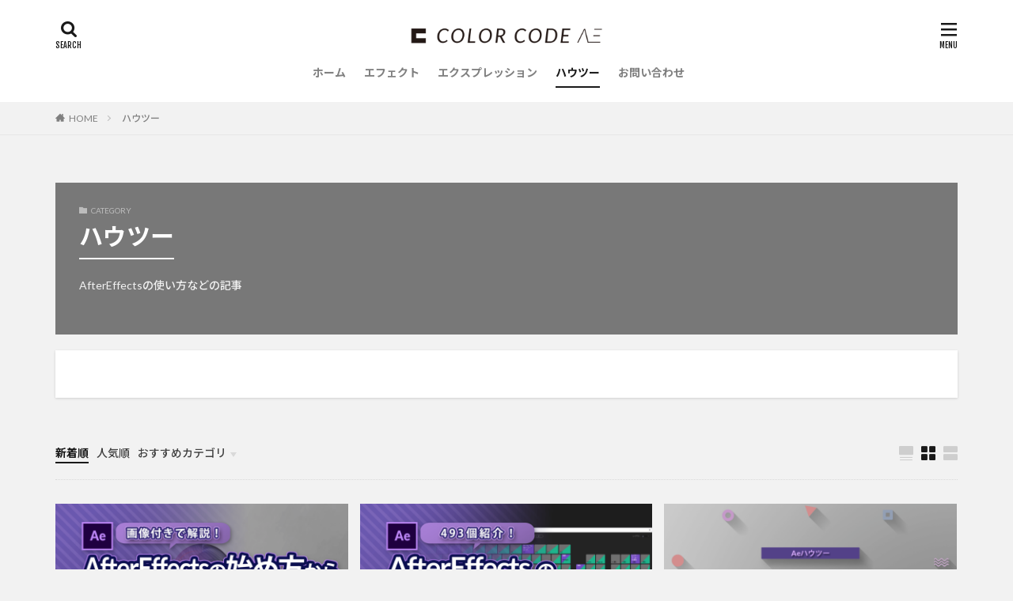

--- FILE ---
content_type: text/html; charset=UTF-8
request_url: https://ae.color-code.net/category/howto/
body_size: 13882
content:

<!DOCTYPE html>

<html lang="ja" prefix="og: http://ogp.me/ns#" class="t-html 
">

<head prefix="og: http://ogp.me/ns# fb: http://ogp.me/ns/fb# article: http://ogp.me/ns/article#">
<meta charset="UTF-8">
<title>ハウツー│COLOR CODE - AE</title>
<meta name='robots' content='max-image-preview:large' />
<meta name="dlm-version" content="4.7.3"><link rel='stylesheet' id='dashicons-css' href='https://ae.color-code.net/wp-includes/css/dashicons.min.css?ver=6.4.7' type='text/css' media='all' />
<link rel='stylesheet' id='thickbox-css' href='https://ae.color-code.net/wp-includes/js/thickbox/thickbox.css?ver=6.4.7' type='text/css' media='all' />
<link rel='stylesheet' id='wp-block-library-css' href='https://ae.color-code.net/wp-includes/css/dist/block-library/style.min.css?ver=6.4.7' type='text/css' media='all' />
<style id='classic-theme-styles-inline-css' type='text/css'>
/*! This file is auto-generated */
.wp-block-button__link{color:#fff;background-color:#32373c;border-radius:9999px;box-shadow:none;text-decoration:none;padding:calc(.667em + 2px) calc(1.333em + 2px);font-size:1.125em}.wp-block-file__button{background:#32373c;color:#fff;text-decoration:none}
</style>
<style id='global-styles-inline-css' type='text/css'>
body{--wp--preset--color--black: #000000;--wp--preset--color--cyan-bluish-gray: #abb8c3;--wp--preset--color--white: #ffffff;--wp--preset--color--pale-pink: #f78da7;--wp--preset--color--vivid-red: #cf2e2e;--wp--preset--color--luminous-vivid-orange: #ff6900;--wp--preset--color--luminous-vivid-amber: #fcb900;--wp--preset--color--light-green-cyan: #7bdcb5;--wp--preset--color--vivid-green-cyan: #00d084;--wp--preset--color--pale-cyan-blue: #8ed1fc;--wp--preset--color--vivid-cyan-blue: #0693e3;--wp--preset--color--vivid-purple: #9b51e0;--wp--preset--gradient--vivid-cyan-blue-to-vivid-purple: linear-gradient(135deg,rgba(6,147,227,1) 0%,rgb(155,81,224) 100%);--wp--preset--gradient--light-green-cyan-to-vivid-green-cyan: linear-gradient(135deg,rgb(122,220,180) 0%,rgb(0,208,130) 100%);--wp--preset--gradient--luminous-vivid-amber-to-luminous-vivid-orange: linear-gradient(135deg,rgba(252,185,0,1) 0%,rgba(255,105,0,1) 100%);--wp--preset--gradient--luminous-vivid-orange-to-vivid-red: linear-gradient(135deg,rgba(255,105,0,1) 0%,rgb(207,46,46) 100%);--wp--preset--gradient--very-light-gray-to-cyan-bluish-gray: linear-gradient(135deg,rgb(238,238,238) 0%,rgb(169,184,195) 100%);--wp--preset--gradient--cool-to-warm-spectrum: linear-gradient(135deg,rgb(74,234,220) 0%,rgb(151,120,209) 20%,rgb(207,42,186) 40%,rgb(238,44,130) 60%,rgb(251,105,98) 80%,rgb(254,248,76) 100%);--wp--preset--gradient--blush-light-purple: linear-gradient(135deg,rgb(255,206,236) 0%,rgb(152,150,240) 100%);--wp--preset--gradient--blush-bordeaux: linear-gradient(135deg,rgb(254,205,165) 0%,rgb(254,45,45) 50%,rgb(107,0,62) 100%);--wp--preset--gradient--luminous-dusk: linear-gradient(135deg,rgb(255,203,112) 0%,rgb(199,81,192) 50%,rgb(65,88,208) 100%);--wp--preset--gradient--pale-ocean: linear-gradient(135deg,rgb(255,245,203) 0%,rgb(182,227,212) 50%,rgb(51,167,181) 100%);--wp--preset--gradient--electric-grass: linear-gradient(135deg,rgb(202,248,128) 0%,rgb(113,206,126) 100%);--wp--preset--gradient--midnight: linear-gradient(135deg,rgb(2,3,129) 0%,rgb(40,116,252) 100%);--wp--preset--font-size--small: 13px;--wp--preset--font-size--medium: 20px;--wp--preset--font-size--large: 36px;--wp--preset--font-size--x-large: 42px;--wp--preset--spacing--20: 0.44rem;--wp--preset--spacing--30: 0.67rem;--wp--preset--spacing--40: 1rem;--wp--preset--spacing--50: 1.5rem;--wp--preset--spacing--60: 2.25rem;--wp--preset--spacing--70: 3.38rem;--wp--preset--spacing--80: 5.06rem;--wp--preset--shadow--natural: 6px 6px 9px rgba(0, 0, 0, 0.2);--wp--preset--shadow--deep: 12px 12px 50px rgba(0, 0, 0, 0.4);--wp--preset--shadow--sharp: 6px 6px 0px rgba(0, 0, 0, 0.2);--wp--preset--shadow--outlined: 6px 6px 0px -3px rgba(255, 255, 255, 1), 6px 6px rgba(0, 0, 0, 1);--wp--preset--shadow--crisp: 6px 6px 0px rgba(0, 0, 0, 1);}:where(.is-layout-flex){gap: 0.5em;}:where(.is-layout-grid){gap: 0.5em;}body .is-layout-flow > .alignleft{float: left;margin-inline-start: 0;margin-inline-end: 2em;}body .is-layout-flow > .alignright{float: right;margin-inline-start: 2em;margin-inline-end: 0;}body .is-layout-flow > .aligncenter{margin-left: auto !important;margin-right: auto !important;}body .is-layout-constrained > .alignleft{float: left;margin-inline-start: 0;margin-inline-end: 2em;}body .is-layout-constrained > .alignright{float: right;margin-inline-start: 2em;margin-inline-end: 0;}body .is-layout-constrained > .aligncenter{margin-left: auto !important;margin-right: auto !important;}body .is-layout-constrained > :where(:not(.alignleft):not(.alignright):not(.alignfull)){max-width: var(--wp--style--global--content-size);margin-left: auto !important;margin-right: auto !important;}body .is-layout-constrained > .alignwide{max-width: var(--wp--style--global--wide-size);}body .is-layout-flex{display: flex;}body .is-layout-flex{flex-wrap: wrap;align-items: center;}body .is-layout-flex > *{margin: 0;}body .is-layout-grid{display: grid;}body .is-layout-grid > *{margin: 0;}:where(.wp-block-columns.is-layout-flex){gap: 2em;}:where(.wp-block-columns.is-layout-grid){gap: 2em;}:where(.wp-block-post-template.is-layout-flex){gap: 1.25em;}:where(.wp-block-post-template.is-layout-grid){gap: 1.25em;}.has-black-color{color: var(--wp--preset--color--black) !important;}.has-cyan-bluish-gray-color{color: var(--wp--preset--color--cyan-bluish-gray) !important;}.has-white-color{color: var(--wp--preset--color--white) !important;}.has-pale-pink-color{color: var(--wp--preset--color--pale-pink) !important;}.has-vivid-red-color{color: var(--wp--preset--color--vivid-red) !important;}.has-luminous-vivid-orange-color{color: var(--wp--preset--color--luminous-vivid-orange) !important;}.has-luminous-vivid-amber-color{color: var(--wp--preset--color--luminous-vivid-amber) !important;}.has-light-green-cyan-color{color: var(--wp--preset--color--light-green-cyan) !important;}.has-vivid-green-cyan-color{color: var(--wp--preset--color--vivid-green-cyan) !important;}.has-pale-cyan-blue-color{color: var(--wp--preset--color--pale-cyan-blue) !important;}.has-vivid-cyan-blue-color{color: var(--wp--preset--color--vivid-cyan-blue) !important;}.has-vivid-purple-color{color: var(--wp--preset--color--vivid-purple) !important;}.has-black-background-color{background-color: var(--wp--preset--color--black) !important;}.has-cyan-bluish-gray-background-color{background-color: var(--wp--preset--color--cyan-bluish-gray) !important;}.has-white-background-color{background-color: var(--wp--preset--color--white) !important;}.has-pale-pink-background-color{background-color: var(--wp--preset--color--pale-pink) !important;}.has-vivid-red-background-color{background-color: var(--wp--preset--color--vivid-red) !important;}.has-luminous-vivid-orange-background-color{background-color: var(--wp--preset--color--luminous-vivid-orange) !important;}.has-luminous-vivid-amber-background-color{background-color: var(--wp--preset--color--luminous-vivid-amber) !important;}.has-light-green-cyan-background-color{background-color: var(--wp--preset--color--light-green-cyan) !important;}.has-vivid-green-cyan-background-color{background-color: var(--wp--preset--color--vivid-green-cyan) !important;}.has-pale-cyan-blue-background-color{background-color: var(--wp--preset--color--pale-cyan-blue) !important;}.has-vivid-cyan-blue-background-color{background-color: var(--wp--preset--color--vivid-cyan-blue) !important;}.has-vivid-purple-background-color{background-color: var(--wp--preset--color--vivid-purple) !important;}.has-black-border-color{border-color: var(--wp--preset--color--black) !important;}.has-cyan-bluish-gray-border-color{border-color: var(--wp--preset--color--cyan-bluish-gray) !important;}.has-white-border-color{border-color: var(--wp--preset--color--white) !important;}.has-pale-pink-border-color{border-color: var(--wp--preset--color--pale-pink) !important;}.has-vivid-red-border-color{border-color: var(--wp--preset--color--vivid-red) !important;}.has-luminous-vivid-orange-border-color{border-color: var(--wp--preset--color--luminous-vivid-orange) !important;}.has-luminous-vivid-amber-border-color{border-color: var(--wp--preset--color--luminous-vivid-amber) !important;}.has-light-green-cyan-border-color{border-color: var(--wp--preset--color--light-green-cyan) !important;}.has-vivid-green-cyan-border-color{border-color: var(--wp--preset--color--vivid-green-cyan) !important;}.has-pale-cyan-blue-border-color{border-color: var(--wp--preset--color--pale-cyan-blue) !important;}.has-vivid-cyan-blue-border-color{border-color: var(--wp--preset--color--vivid-cyan-blue) !important;}.has-vivid-purple-border-color{border-color: var(--wp--preset--color--vivid-purple) !important;}.has-vivid-cyan-blue-to-vivid-purple-gradient-background{background: var(--wp--preset--gradient--vivid-cyan-blue-to-vivid-purple) !important;}.has-light-green-cyan-to-vivid-green-cyan-gradient-background{background: var(--wp--preset--gradient--light-green-cyan-to-vivid-green-cyan) !important;}.has-luminous-vivid-amber-to-luminous-vivid-orange-gradient-background{background: var(--wp--preset--gradient--luminous-vivid-amber-to-luminous-vivid-orange) !important;}.has-luminous-vivid-orange-to-vivid-red-gradient-background{background: var(--wp--preset--gradient--luminous-vivid-orange-to-vivid-red) !important;}.has-very-light-gray-to-cyan-bluish-gray-gradient-background{background: var(--wp--preset--gradient--very-light-gray-to-cyan-bluish-gray) !important;}.has-cool-to-warm-spectrum-gradient-background{background: var(--wp--preset--gradient--cool-to-warm-spectrum) !important;}.has-blush-light-purple-gradient-background{background: var(--wp--preset--gradient--blush-light-purple) !important;}.has-blush-bordeaux-gradient-background{background: var(--wp--preset--gradient--blush-bordeaux) !important;}.has-luminous-dusk-gradient-background{background: var(--wp--preset--gradient--luminous-dusk) !important;}.has-pale-ocean-gradient-background{background: var(--wp--preset--gradient--pale-ocean) !important;}.has-electric-grass-gradient-background{background: var(--wp--preset--gradient--electric-grass) !important;}.has-midnight-gradient-background{background: var(--wp--preset--gradient--midnight) !important;}.has-small-font-size{font-size: var(--wp--preset--font-size--small) !important;}.has-medium-font-size{font-size: var(--wp--preset--font-size--medium) !important;}.has-large-font-size{font-size: var(--wp--preset--font-size--large) !important;}.has-x-large-font-size{font-size: var(--wp--preset--font-size--x-large) !important;}
.wp-block-navigation a:where(:not(.wp-element-button)){color: inherit;}
:where(.wp-block-post-template.is-layout-flex){gap: 1.25em;}:where(.wp-block-post-template.is-layout-grid){gap: 1.25em;}
:where(.wp-block-columns.is-layout-flex){gap: 2em;}:where(.wp-block-columns.is-layout-grid){gap: 2em;}
.wp-block-pullquote{font-size: 1.5em;line-height: 1.6;}
</style>
<script type="text/javascript" src="https://ae.color-code.net/wp-includes/js/jquery/jquery.min.js?ver=3.7.1" id="jquery-core-js"></script>
<script type="text/javascript" src="https://ae.color-code.net/wp-includes/js/jquery/jquery-migrate.min.js?ver=3.4.1" id="jquery-migrate-js"></script>
<link rel="https://api.w.org/" href="https://ae.color-code.net/wp-json/" /><link rel="alternate" type="application/json" href="https://ae.color-code.net/wp-json/wp/v2/categories/6" /><link class="css-async" rel href="https://ae.color-code.net/wp-content/themes/the-thor/css/icon.min.css">
<link class="css-async" rel href="https://fonts.googleapis.com/css?family=Lato:100,300,400,700,900">
<link class="css-async" rel href="https://fonts.googleapis.com/css?family=Fjalla+One">
<link rel="stylesheet" href="https://fonts.googleapis.com/css?family=Noto+Sans+JP:100,200,300,400,500,600,700,800,900">
<link rel="stylesheet" href="https://ae.color-code.net/wp-content/themes/the-thor/style.min.css">
<link class="css-async" rel href="https://ae.color-code.net/wp-content/themes/the-thor-child/style-user.css?1671784438">
<script src="https://ajax.googleapis.com/ajax/libs/jquery/1.12.4/jquery.min.js"></script>
<meta http-equiv="X-UA-Compatible" content="IE=edge">
<meta name="viewport" content="width=device-width, initial-scale=1, viewport-fit=cover"/>
<style>
.widget.widget_nav_menu ul.menu{border-color: rgba(214,108,72,0.15);}.widget.widget_nav_menu ul.menu li{border-color: rgba(214,108,72,0.75);}.widget.widget_nav_menu ul.menu .sub-menu li{border-color: rgba(214,108,72,0.15);}.widget.widget_nav_menu ul.menu .sub-menu li .sub-menu li:first-child{border-color: rgba(214,108,72,0.15);}.widget.widget_nav_menu ul.menu li a:hover{background-color: rgba(214,108,72,0.75);}.widget.widget_nav_menu ul.menu .current-menu-item > a{background-color: rgba(214,108,72,0.75);}.widget.widget_nav_menu ul.menu li .sub-menu li a:before {color:#d66c48;}.widget.widget_nav_menu ul.menu li a{background-color:#d66c48;}.widget.widget_nav_menu ul.menu .sub-menu a:hover{color:#d66c48;}.widget.widget_nav_menu ul.menu .sub-menu .current-menu-item a{color:#d66c48;}.widget.widget_categories ul{border-color: rgba(214,108,72,0.15);}.widget.widget_categories ul li{border-color: rgba(214,108,72,0.75);}.widget.widget_categories ul .children li{border-color: rgba(214,108,72,0.15);}.widget.widget_categories ul .children li .children li:first-child{border-color: rgba(214,108,72,0.15);}.widget.widget_categories ul li a:hover{background-color: rgba(214,108,72,0.75);}.widget.widget_categories ul .current-menu-item > a{background-color: rgba(214,108,72,0.75);}.widget.widget_categories ul li .children li a:before {color:#d66c48;}.widget.widget_categories ul li a{background-color:#d66c48;}.widget.widget_categories ul .children a:hover{color:#d66c48;}.widget.widget_categories ul .children .current-menu-item a{color:#d66c48;}.widgetSearch__input:hover{border-color:#d66c48;}.widgetCatTitle{background-color:#d66c48;}.widgetCatTitle__inner{background-color:#d66c48;}.widgetSearch__submit:hover{background-color:#d66c48;}.widgetProfile__sns{background-color:#d66c48;}.widget.widget_calendar .calendar_wrap tbody a:hover{background-color:#d66c48;}.widget ul li a:hover{color:#d66c48;}.widget.widget_rss .rsswidget:hover{color:#d66c48;}.widget.widget_tag_cloud a:hover{background-color:#d66c48;}.widget select:hover{border-color:#d66c48;}.widgetSearch__checkLabel:hover:after{border-color:#d66c48;}.widgetSearch__check:checked .widgetSearch__checkLabel:before, .widgetSearch__check:checked + .widgetSearch__checkLabel:before{border-color:#d66c48;}.widgetTab__item.current{border-top-color:#d66c48;}.widgetTab__item:hover{border-top-color:#d66c48;}.searchHead__title{background-color:#d66c48;}.searchHead__submit:hover{color:#d66c48;}.menuBtn__close:hover{color:#d66c48;}.menuBtn__link:hover{color:#d66c48;}@media only screen and (min-width: 992px){.menuBtn__link {background-color:#d66c48;}}.t-headerCenter .menuBtn__link:hover{color:#d66c48;}.searchBtn__close:hover{color:#d66c48;}.searchBtn__link:hover{color:#d66c48;}.breadcrumb__item a:hover{color:#d66c48;}.pager__item{color:#d66c48;}.pager__item:hover, .pager__item-current{background-color:#d66c48; color:#fff;}.page-numbers{color:#d66c48;}.page-numbers:hover, .page-numbers.current{background-color:#d66c48; color:#fff;}.pagePager__item{color:#d66c48;}.pagePager__item:hover, .pagePager__item-current{background-color:#d66c48; color:#fff;}.heading a:hover{color:#d66c48;}.eyecatch__cat{background-color:#d66c48;}.the__category{background-color:#d66c48;}.dateList__item a:hover{color:#d66c48;}.controllerFooter__item:last-child{background-color:#d66c48;}.controllerFooter__close{background-color:#d66c48;}.bottomFooter__topBtn{background-color:#d66c48;}.mask-color{background-color:#d66c48;}.mask-colorgray{background-color:#d66c48;}.pickup3__item{background-color:#d66c48;}.categoryBox__title{color:#d66c48;}.comments__list .comment-meta{background-color:#d66c48;}.comment-respond .submit{background-color:#d66c48;}.prevNext__pop{background-color:#d66c48;}.swiper-pagination-bullet-active{background-color:#d66c48;}.swiper-slider .swiper-button-next, .swiper-slider .swiper-container-rtl .swiper-button-prev, .swiper-slider .swiper-button-prev, .swiper-slider .swiper-container-rtl .swiper-button-next	{background-color:#d66c48;}body{background:#f2f2f2;}.l-header{background-color:#ffffff;}.globalNavi::before{background: -webkit-gradient(linear,left top,right top,color-stop(0%,rgba(255,255,255,0)),color-stop(100%,#ffffff));}.snsFooter{background-color:#2a2a2a}.widget-main .heading.heading-widget{background-color:#d66c48}.widget-main .heading.heading-widgetsimple{background-color:#d66c48}.widget-main .heading.heading-widgetsimplewide{background-color:#d66c48}.widget-main .heading.heading-widgetwide{background-color:#d66c48}.widget-main .heading.heading-widgetbottom:before{border-color:#d66c48}.widget-main .heading.heading-widgetborder{border-color:#d66c48}.widget-main .heading.heading-widgetborder::before,.widget-main .heading.heading-widgetborder::after{background-color:#d66c48}.widget-side .heading.heading-widget{background-color:#191919}.widget-side .heading.heading-widgetsimple{background-color:#191919}.widget-side .heading.heading-widgetsimplewide{background-color:#191919}.widget-side .heading.heading-widgetwide{background-color:#191919}.widget-side .heading.heading-widgetbottom:before{border-color:#191919}.widget-side .heading.heading-widgetborder{border-color:#191919}.widget-side .heading.heading-widgetborder::before,.widget-side .heading.heading-widgetborder::after{background-color:#191919}.widget-foot .heading.heading-widget{background-color:#191919}.widget-foot .heading.heading-widgetsimple{background-color:#191919}.widget-foot .heading.heading-widgetsimplewide{background-color:#191919}.widget-foot .heading.heading-widgetwide{background-color:#191919}.widget-foot .heading.heading-widgetbottom:before{border-color:#191919}.widget-foot .heading.heading-widgetborder{border-color:#191919}.widget-foot .heading.heading-widgetborder::before,.widget-foot .heading.heading-widgetborder::after{background-color:#191919}.widget-menu .heading.heading-widget{background-color:#d66c48}.widget-menu .heading.heading-widgetsimple{background-color:#d66c48}.widget-menu .heading.heading-widgetsimplewide{background-color:#d66c48}.widget-menu .heading.heading-widgetwide{background-color:#d66c48}.widget-menu .heading.heading-widgetbottom:before{border-color:#d66c48}.widget-menu .heading.heading-widgetborder{border-color:#d66c48}.widget-menu .heading.heading-widgetborder::before,.widget-menu .heading.heading-widgetborder::after{background-color:#d66c48}.still{height: 350px;}@media only screen and (min-width: 768px){.still {height: 350px;}}.still.still-movie .still__box{background-image:url(https://ae.color-code.net/wp-content/uploads/2020/12/two-girls-1828539-768x512.jpg);}@media only screen and (min-width: 768px){.still.still-movie .still__box{background-image:url(https://ae.color-code.net/wp-content/uploads/2020/12/two-girls-1828539.jpg);}}.pickupHead{background-color:#666666}.pickup3__bg.mask.mask-colorgray{background-color:#d9a300}.rankingBox__bg{background-color:#e6e6e6}.the__ribbon{background-color:#bc3531}.the__ribbon:after{border-left-color:#bc3531; border-right-color:#bc3531}.eyecatch__link.eyecatch__link-mask:hover::after{content: "READ MORE";}.eyecatch__link.eyecatch__link-maskzoom:hover::after{content: "READ MORE";}.eyecatch__link.eyecatch__link-maskzoomrotate:hover::after{content: "READ MORE";}.cc-ft5{color:#6faba3;}.cc-hv5:hover{color:#6faba3;}.cc-bg5{background-color:#6faba3;}.cc-br5{border-color:#6faba3;}.cc-ft14{color:#6faba3;}.cc-hv14:hover{color:#6faba3;}.cc-bg14{background-color:#6faba3;}.cc-br14{border-color:#6faba3;}.cc-ft20{color:#6faba3;}.cc-hv20:hover{color:#6faba3;}.cc-bg20{background-color:#6faba3;}.cc-br20{border-color:#6faba3;}.cc-ft15{color:#8c6fc1;}.cc-hv15:hover{color:#8c6fc1;}.cc-bg15{background-color:#8c6fc1;}.cc-br15{border-color:#8c6fc1;}.cc-ft19{color:#6faba3;}.cc-hv19:hover{color:#6faba3;}.cc-bg19{background-color:#6faba3;}.cc-br19{border-color:#6faba3;}.cc-ft6{color:#c96450;}.cc-hv6:hover{color:#c96450;}.cc-bg6{background-color:#c96450;}.cc-br6{border-color:#c96450;}.cc-ft9{color:#d1ba48;}.cc-hv9:hover{color:#d1ba48;}.cc-bg9{background-color:#d1ba48;}.cc-br9{border-color:#d1ba48;}.postcta-bg{background-color:#3970a2}.content .afTagBox__btnDetail{background-color:#d66c48;}.widget .widgetAfTag__btnDetail{background-color:#d66c48;}.content .afTagBox__btnAf{background-color:#d66c48;}.widget .widgetAfTag__btnAf{background-color:#d66c48;}.content a{color:#0963e2;}.phrase a{color:#0963e2;}.content .sitemap li a:hover{color:#0963e2;}.content h2 a:hover,.content h3 a:hover,.content h4 a:hover,.content h5 a:hover{color:#0963e2;}.content ul.menu li a:hover{color:#0963e2;}.content .es-LiconBox:before{background-color:#a83f3f;}.content .es-LiconCircle:before{background-color:#a83f3f;}.content .es-BTiconBox:before{background-color:#a83f3f;}.content .es-BTiconCircle:before{background-color:#a83f3f;}.content .es-BiconObi{border-color:#a83f3f;}.content .es-BiconCorner:before{background-color:#a83f3f;}.content .es-BiconCircle:before{background-color:#a83f3f;}.content .es-BmarkHatena::before{background-color:#005293;}.content .es-BmarkExcl::before{background-color:#b60105;}.content .es-BmarkQ::before{background-color:#005293;}.content .es-BmarkQ::after{border-top-color:#005293;}.content .es-BmarkA::before{color:#b60105;}.content .es-BsubTradi::before{color:#ffffff;background-color:#b60105;border-color:#b60105;}.btn__link-primary{color:#ffffff; background-color:#d66c48;}.content .btn__link-primary{color:#ffffff; background-color:#d66c48;}.searchBtn__contentInner .btn__link-search{color:#ffffff; background-color:#d66c48;}.btn__link-secondary{color:#ffffff; background-color:#d66c48;}.content .btn__link-secondary{color:#ffffff; background-color:#d66c48;}.btn__link-search{color:#ffffff; background-color:#d66c48;}.btn__link-normal{color:#d66c48;}.content .btn__link-normal{color:#d66c48;}.btn__link-normal:hover{background-color:#d66c48;}.content .btn__link-normal:hover{background-color:#d66c48;}.comments__list .comment-reply-link{color:#d66c48;}.comments__list .comment-reply-link:hover{background-color:#d66c48;}@media only screen and (min-width: 992px){.subNavi__link-pickup{color:#d66c48;}}@media only screen and (min-width: 992px){.subNavi__link-pickup:hover{background-color:#d66c48;}}.partsH2-11 h2{color:#191919; border-color:#202020;}.partsH3-61 h3{color:#191919;}.partsH3-61 h3::after{background-color:#202020;}.partsH4-71 h4{color:#0a0a0a;}.partsH4-71 h4::after{border-color:#0a0a0a;}.content h5{color:#191919}.content ul > li::before{color:#0a0a0a;}.content ul{color:#191919;}.content ol > li::before{color:#0a0a0a; border-color:#0a0a0a;}.content ol > li > ol > li::before{background-color:#0a0a0a; border-color:#0a0a0a;}.content ol > li > ol > li > ol > li::before{color:#0a0a0a; border-color:#0a0a0a;}.content ol{color:#191919;}.content .balloon .balloon__text{color:#191919; background-color:#f2f2f2;}.content .balloon .balloon__text-left:before{border-left-color:#f2f2f2;}.content .balloon .balloon__text-right:before{border-right-color:#f2f2f2;}.content .balloon-boder .balloon__text{color:#191919; background-color:#ffffff;  border-color:#d8d8d8;}.content .balloon-boder .balloon__text-left:before{border-left-color:#d8d8d8;}.content .balloon-boder .balloon__text-left:after{border-left-color:#ffffff;}.content .balloon-boder .balloon__text-right:before{border-right-color:#d8d8d8;}.content .balloon-boder .balloon__text-right:after{border-right-color:#ffffff;}.content blockquote{color:#191919; background-color:#f2f2f2;}.content blockquote::before{color:#d8d8d8;}.content table{color:#191919; border-top-color:#dddddd; border-left-color:#dddddd;}.content table th{background:#7f7f7f; color:#ffffff; ;border-right-color:#dddddd; border-bottom-color:#dddddd;}.content table td{background:#fbfbfb; ;border-right-color:#dddddd; border-bottom-color:#dddddd;}.content table tr:nth-child(odd) td{background-color:#f6f6f6;}
</style>
<link rel="icon" href="https://ae.color-code.net/wp-content/uploads/2020/12/cropped-color_code_ae_favicon_512px-min-32x32.png" sizes="32x32" />
<link rel="icon" href="https://ae.color-code.net/wp-content/uploads/2020/12/cropped-color_code_ae_favicon_512px-min-192x192.png" sizes="192x192" />
<link rel="apple-touch-icon" href="https://ae.color-code.net/wp-content/uploads/2020/12/cropped-color_code_ae_favicon_512px-min-180x180.png" />
<meta name="msapplication-TileImage" content="https://ae.color-code.net/wp-content/uploads/2020/12/cropped-color_code_ae_favicon_512px-min-270x270.png" />
<meta property="og:site_name" content="COLOR CODE - AE" />
<meta property="og:type" content="website" />
<meta property="og:title" content="ハウツー│COLOR CODE - AE" />
<meta property="og:description" content="Aeをもっと便利に。" />
<meta property="og:url" content="https://ae.color-code.net/category/howto/" />
<meta property="og:image" content="https://ae.color-code.net/wp-content/uploads/2020/12/colorcode-ae_opg-min.png" />
<meta name="twitter:card" content="summary_large_image" />
<meta name="twitter:site" content="@colorcodenet" />

<!-- Google Tag Manager -->
<script>(function(w,d,s,l,i){w[l]=w[l]||[];w[l].push({'gtm.start':
new Date().getTime(),event:'gtm.js'});var f=d.getElementsByTagName(s)[0],
j=d.createElement(s),dl=l!='dataLayer'?'&l='+l:'';j.async=true;j.src=
'https://www.googletagmanager.com/gtm.js?id='+i+dl;f.parentNode.insertBefore(j,f);
})(window,document,'script','dataLayer','GTM-NXTTD7Q');</script>
<!-- End Google Tag Manager -->


<!-- highlight.js -->
<link rel="stylesheet"
href="//cdn.jsdelivr.net/gh/highlightjs/cdn-release@10.4.1/build/styles/railscasts.min.css">
<script async  src="//cdn.jsdelivr.net/gh/highlightjs/cdn-release@10.4.1/build/highlight.min.js"></script>
<script>window.addEventListener("load", function() { hljs.initHighlighting() });</script>
<!-- END highlight.js -->
</head>
<body class="t-noto t-naviNoneSp t-headerCenter" id="top">


  <!--l-header-->
  <header class="l-header">
    <div class="container container-header">

      <!--logo-->
			<p class="siteTitle">
				<a class="siteTitle__link" href="https://ae.color-code.net" data-wpel-link="internal">
											<img class="siteTitle__logo" src="https://ae.color-code.net/wp-content/uploads/2020/12/logo_colorcode-ae-min.png" alt="COLOR CODE &#8211; AE" width="684" height="80" >
					        </a>
      </p>      <!--/logo-->


      				<!--globalNavi-->
				<nav class="globalNavi u-none-sp">
					<div class="globalNavi__inner">
            <ul class="globalNavi__list"><li id="menu-item-94" class="menu-item menu-item-type-custom menu-item-object-custom menu-item-home menu-item-94"><a href="https://ae.color-code.net" data-wpel-link="internal">ホーム</a></li>
<li id="menu-item-689" class="menu-item menu-item-type-taxonomy menu-item-object-category menu-item-689"><a href="https://ae.color-code.net/category/effect/" data-wpel-link="internal">エフェクト</a></li>
<li id="menu-item-99" class="menu-item menu-item-type-taxonomy menu-item-object-category menu-item-99"><a href="https://ae.color-code.net/category/expression/" data-wpel-link="internal">エクスプレッション</a></li>
<li id="menu-item-107" class="menu-item menu-item-type-taxonomy menu-item-object-category current-menu-item menu-item-107"><a href="https://ae.color-code.net/category/howto/" aria-current="page" data-wpel-link="internal">ハウツー</a></li>
<li id="menu-item-90" class="menu-item menu-item-type-post_type menu-item-object-page menu-item-90"><a href="https://ae.color-code.net/contact/" data-wpel-link="internal">お問い合わせ</a></li>
</ul>					</div>
				</nav>
				<!--/globalNavi-->
			

			

            <!--searchBtn-->
			<div class="searchBtn searchBtn-right ">
        <input class="searchBtn__checkbox" id="searchBtn-checkbox" type="checkbox">
        <label class="searchBtn__link searchBtn__link-text icon-search" for="searchBtn-checkbox"></label>
        <label class="searchBtn__unshown" for="searchBtn-checkbox"></label>

        <div class="searchBtn__content">
          <div class="searchBtn__scroll">
            <label class="searchBtn__close" for="searchBtn-checkbox"><i class="icon-close"></i>CLOSE</label>
            <div class="searchBtn__contentInner">
              <aside class="widget">
  <div class="widgetSearch">
    <form method="get" action="https://ae.color-code.net" target="_top">
  <div class="widgetSearch__contents">
    <h3 class="heading heading-tertiary">キーワード</h3>
    <input class="widgetSearch__input widgetSearch__input-max" type="text" name="s" placeholder="キーワードを入力" value="">

        <ol class="widgetSearch__word">
            <li class="widgetSearch__wordItem"><a href="https://ae.color-code.net?s=エフェクト" data-wpel-link="internal">エフェクト</a></li>
	              <li class="widgetSearch__wordItem"><a href="https://ae.color-code.net?s=エクスプレッション" data-wpel-link="internal">エクスプレッション</a></li>
	                        </ol>
    
  </div>

  <div class="widgetSearch__contents">
    <h3 class="heading heading-tertiary">カテゴリー</h3>
	<select  name='cat' id='cat_696fdae8605c4' class='widgetSearch__select'>
	<option value=''>カテゴリーを選択</option>
	<option class="level-0" value="5">エクスプレッション</option>
	<option class="level-0" value="6" selected="selected">ハウツー</option>
	<option class="level-0" value="9">プラグイン</option>
	<option class="level-0" value="14">エクスプレッション文法</option>
	<option class="level-0" value="15">エフェクト</option>
	<option class="level-0" value="19">オリジナル処理</option>
	<option class="level-0" value="20">エクスプレッション解説</option>
</select>
  </div>

  
  <div class="btn btn-search">
    <button class="btn__link btn__link-search" type="submit" value="search">検索</button>
  </div>
</form>
  </div>
</aside>
            </div>
          </div>
        </div>
      </div>
			<!--/searchBtn-->
      

            <!--menuBtn-->
			<div class="menuBtn ">
        <input class="menuBtn__checkbox" id="menuBtn-checkbox" type="checkbox">
        <label class="menuBtn__link menuBtn__link-text icon-menu" for="menuBtn-checkbox"></label>
        <label class="menuBtn__unshown" for="menuBtn-checkbox"></label>
        <div class="menuBtn__content">
          <div class="menuBtn__scroll">
            <label class="menuBtn__close" for="menuBtn-checkbox"><i class="icon-close"></i>CLOSE</label>
            <div class="menuBtn__contentInner">
															<nav class="menuBtn__navi">
	              		                	<div class="btn btn-center"><a class="btn__link btn__link-normal" href="https://www.youtube.com/channel/UCaUANVjemHdwj30sqJTidmg" data-wpel-link="external" target="_blank" rel="external noopener noreferrer">COLOR CODE - AE チャンネル</a></div>
										                <ul class="menuBtn__naviList">
																					<li class="menuBtn__naviItem"><a class="menuBtn__naviLink icon-twitter" href="https://twitter.com/colorcodenet" data-wpel-link="external" target="_blank" rel="external noopener noreferrer"></a></li>
																					<li class="menuBtn__naviItem"><a class="menuBtn__naviLink icon-youtube" href="https://www.youtube.com/channel/UCaUANVjemHdwj30sqJTidmg" data-wpel-link="external" target="_blank" rel="external noopener noreferrer"></a></li>
											                </ul>
								</nav>
	              																							<aside class="widget widget-menu widget_categories"><h2 class="heading heading-widgetbottom">カテゴリ</h2>
			<ul>
					<li class="cat-item cat-item-5"><a href="https://ae.color-code.net/category/expression/" data-wpel-link="internal">エクスプレッション</a>
</li>
	<li class="cat-item cat-item-14"><a href="https://ae.color-code.net/category/expression/expression_grammar/" data-wpel-link="internal">エクスプレッション文法</a>
</li>
	<li class="cat-item cat-item-20"><a href="https://ae.color-code.net/category/expression/expression_description/" data-wpel-link="internal">エクスプレッション解説</a>
</li>
	<li class="cat-item cat-item-15"><a href="https://ae.color-code.net/category/effect/" data-wpel-link="internal">エフェクト</a>
</li>
	<li class="cat-item cat-item-19"><a href="https://ae.color-code.net/category/expression/original_processing/" data-wpel-link="internal">オリジナル処理</a>
</li>
	<li class="cat-item cat-item-6 current-cat"><a aria-current="page" href="https://ae.color-code.net/category/howto/" data-wpel-link="internal">ハウツー</a>
</li>
	<li class="cat-item cat-item-9"><a href="https://ae.color-code.net/category/plugin/" data-wpel-link="internal">プラグイン</a>
</li>
			</ul>

			</aside>							            </div>
          </div>
        </div>
			</div>
			<!--/menuBtn-->
      
    </div>
  </header>
  <!--/l-header-->


  <!--l-headerBottom-->
  <div class="l-headerBottom">

    
		
	  	    <div class="wider">
				<!--breadcrum-->
	      <div class="breadcrumb"><ul class="breadcrumb__list container"><li class="breadcrumb__item icon-home"><a href="https://ae.color-code.net" data-wpel-link="internal">HOME</a></li><li class="breadcrumb__item breadcrumb__item-current"><a href="https://ae.color-code.net/category/howto/" data-wpel-link="internal">ハウツー</a></li></ul></div>				<!--/breadcrum-->
	    </div>
	  
  </div>
  <!--l-headerBottom-->


  <!--l-wrapper-->
  <div class="l-wrapper">

    <!--l-main-->
        <main class="l-main l-main-wide">


              <div class="dividerBottom">
                    <div class="archiveHead             mask mask-black">
                        <div class="archiveHead__contents">
              <span class="archiveHead__subtitle"><i class="icon-folder"></i>CATEGORY</span>
              <h1 class="heading heading-primary cc-ft6">ハウツー</h1>
              <p class="phrase phrase-secondary">AfterEffectsの使い方などの記事</p>
                          </div>
          </div>

                      <!--archiveContents-->
            <div class="archiveContents u-shadow">

              <section class="content partsH2-11 partsH3-61 partsH4-71">
                              </section>
            </div>
            <!--/archiveContents-->
                  </div>
      

      <div class="dividerBottom">
        <!--controller-->
        <input type="radio" name="controller__viewRadio" value="viewWide" class="controller__viewRadio" id="viewWide" ><input type="radio" name="controller__viewRadio" value="viewCard" class="controller__viewRadio" id="viewCard" checked><input type="radio" name="controller__viewRadio" value="viewNormal" class="controller__viewRadio" id="viewNormal" ><ul class="controller "><li class="controller__item"><form method="get" name="newer" action="https://ae.color-code.net/category/howto/"><input type="hidden" name="sort" value="newer" /><a class="controller__link is-current" href="javascript:newer.submit()" data-wpel-link="internal">新着順</a></form></li><li class="controller__item"><form method="get" name="popular" action="https://ae.color-code.net/category/howto/"><input type="hidden" name="sort" value="popular" /><a class="controller__link" href="javascript:popular.submit()" data-wpel-link="internal">人気順</a></form></li><li class="controller__item"><input class="controller__catCheck" id="categoryPanel" type="checkbox"><label class="controller__catLabel" for="categoryPanel">おすすめカテゴリ</label><ul class="controller__catPanel"><li><a href="https://ae.color-code.net/category/uncategorized/" data-wpel-link="internal">未分類</a></li></ul></li><li class="controller__item controller__item-end"><label for="viewWide" class="controller__viewLabel viewWide icon-view_wide"></label></li><li class="controller__item"><label for="viewCard" class="controller__viewLabel viewCard icon-view_card"></label></li><li class="controller__item"><label for="viewNormal" class="controller__viewLabel viewNormal icon-view_normal"></label></li></ul>        <!--/controller-->


              <!--archive-->
        <div class="archive">
                                <article class="archive__item">

                        <div class="eyecatch">

                                    <a class="eyecatch__link" href="https://ae.color-code.net/howto_start_aftereffects/" data-wpel-link="internal">
                                  <img width="768" height="432" src="https://ae.color-code.net/wp-content/uploads/2021/01/ccae_1548_ec-min-768x432.png" class="attachment-icatch768 size-icatch768 wp-post-image" alt="AfterEffectsのはじめ方からアンインストールまで徹底解説" decoding="async" fetchpriority="high" />                              </a>
            </div>
            
            <div class="archive__contents">

			  
                            <ul class="dateList">
                                                                              </ul>
              
              <h2 class="heading heading-secondary">
                <a href="https://ae.color-code.net/howto_start_aftereffects/" data-wpel-link="internal">《画像付きで解説！》AfterEffectsのはじめ方からアンインストールまで徹底解説</a>
              </h2>
              <p class="phrase phrase-secondary">
              Adobe AfterEffectsは、CS6までは買い切りでしたが、現在は、月額制のサブスクリプション方式でのみ使うことができます。 以下の方を対象に、体験版のはじめ方、購入方法、解約方法、アンインストール方法も含め、一通りの解説をしていきたいと思 [&hellip;]              </p>

                          </div>
          </article>

            
      		                      <article class="archive__item">

                        <div class="eyecatch">

                                    <a class="eyecatch__link" href="https://ae.color-code.net/howto_keyboard_shortcut/" data-wpel-link="internal">
                                  <img width="768" height="432" src="https://ae.color-code.net/wp-content/uploads/2021/01/ccae_1722_ec-min-768x432.png" class="attachment-icatch768 size-icatch768 wp-post-image" alt="AfterEffectsの全ショートカットキーまとめ" decoding="async" />                              </a>
            </div>
            
            <div class="archive__contents">

			  
                            <ul class="dateList">
                                                                              </ul>
              
              <h2 class="heading heading-secondary">
                <a href="https://ae.color-code.net/howto_keyboard_shortcut/" data-wpel-link="internal">《493個紹介！》AfterEffectsの全ショートカットキーまとめ</a>
              </h2>
              <p class="phrase phrase-secondary">
              AfterEffectsには様々な機能がありますが、その大半にはキーボードショートカットが割り当てられています。ショートカットを活用することで、作業効率を大幅に上げることができます。今回は、ショートカットキーを一通りご紹介したいと思います。 キーボー [&hellip;]              </p>

                          </div>
          </article>

            
      		                      <article class="archive__item">

                        <div class="eyecatch">

                                    <a class="eyecatch__link" href="https://ae.color-code.net/howto_split_screen/" data-wpel-link="internal">
                                  <img width="768" height="432" src="https://ae.color-code.net/wp-content/uploads/2020/12/ccae_893_ec-min-768x432.png" class="attachment-icatch768 size-icatch768 wp-post-image" alt="簡単に分割画面を作る方法" decoding="async" />                              </a>
            </div>
            
            <div class="archive__contents">

			  
                            <ul class="dateList">
                                                                              </ul>
              
              <h2 class="heading heading-secondary">
                <a href="https://ae.color-code.net/howto_split_screen/" data-wpel-link="internal">《4分割！9分割！16分割！》簡単に分割画面を作る方法</a>
              </h2>
              <p class="phrase phrase-secondary">
              AfterEffectsで4画面、9画面、16画面などの分割画面を手動で位置調整するのはなかなか大変な作業です。 分割画面を簡単に作成するには、整列パネルを使います。具体的な手順をまとめていきたいと思います。 この記事で出来るようになること 整列、配 [&hellip;]              </p>

                          </div>
          </article>

            
      		
          </div>
          <!--/archive-->
        

        <!--pager-->
                <!--/pager-->
      </div>

    </main>
    <!--/l-main-->

    
  </div>
  <!--/l-wrapper-->



  <!--l-footerTop-->
  <div class="l-footerTop">

        <div class="wider">
      <!--commonCtr-->
      <div class="commonCtr">

        <div class="commonCtr__bg mask mask-blackmesh">
                              <img class="commonCtr__bg" src="https://ae.color-code.net/wp-content/uploads/2020/12/bg_footer_cta-min-1280x768.png" alt=">Aeをもっと便利に。「COLOR CODE - AE」" width="1280" height="768" >
                </div>

        <div class="container">

          <div class="commonCtr__container">
            <div class="commonCtr__contents">
              <h2 class="heading heading-commonCtr u-white">Aeをもっと便利に。「COLOR CODE - AE」</h2>                            <p class="phrase phrase-bottom u-white">
                AfterEffectsをもっと便利に使う為のコンテンツを制作・発信しているブログです。YouTube「COLOR CODE - AE チャンネル」では、エフェクト、エクスプレッション、プリセット、プラグインのリファレンス動画を公開しています。チャンネル登録もお待ちしています！              </p>
                                          <div class="btn btn-center">
                <a class="btn__link btn__link-primary" href="https://www.youtube.com/channel/UCaUANVjemHdwj30sqJTidmg" data-wpel-link="external" target="_blank" rel="external noopener noreferrer">COLOR CODE - AE チャンネル</a>
              </div>
                          </div>
                                      <div class="commonCtr__image">
              <img class="" src="https://ae.color-code.net/wp-content/uploads/2020/12/img_footer_cta-min-768x432.png" alt="CTR IMG" width="768" height="432" >
            </div>
                      </div>

        </div>

      </div>
      <!--commonCtr-->
    </div>
    
  </div>
  <!--/l-footerTop-->


  <!--l-footer-->
  <footer class="l-footer">

            <div class="wider">
      <!--snsFooter-->
      <div class="snsFooter">
        <div class="container">

          <ul class="snsFooter__list">
		              <li class="snsFooter__item"><a class="snsFooter__link icon-twitter" href="https://twitter.com/colorcodenet" data-wpel-link="external" target="_blank" rel="external noopener noreferrer"></a></li>
		              <li class="snsFooter__item"><a class="snsFooter__link icon-youtube" href="https://www.youtube.com/channel/UCaUANVjemHdwj30sqJTidmg" data-wpel-link="external" target="_blank" rel="external noopener noreferrer"></a></li>
                    </ul>
        </div>
      </div>
      <!--/snsFooter-->
    </div>
    


        <div class="container divider">
      <!--widgetFooter-->
      <div class="widgetFooter">

        <div class="widgetFooter__box">
        		  <aside class="widget widget-foot widget_fit_user_class"><h2 class="heading heading-widgetbottom">管理している人</h2>
        <div class="widgetProfile">
          <div class="widgetProfile__img"><img width="120" height="120" src="https://secure.gravatar.com/avatar/279b94ec0c52b97775332f21934e5b82?s=120&#038;d=mm&#038;r=g" alt="COLOR CODE" ></div>
          <h3 class="widgetProfile__name">COLOR CODE</h3>
                    <p class="widgetProfile__text">ソフトウェアエンジニアを軸に、グラフィックデザインや動画編集もしています。
ブログでは、エクスプレッションを中心とした解説記事や、オリジナル処理を公開しています。
ブログや動画を見ていただいた方のお役に立てればいいなと思いながら、コンテンツ制作をしています。</p>                              <div class="widgetProfile__sns">
            <h4 class="widgetProfile__snsTitle">フォローする</h4>
            <ul class="widgetProfile__snsList">
                            <li class="widgetProfile__snsItem"><a class="widgetProfile__snsLink icon-twitter" href="https://twitter.com/aecolorcodenet" data-wpel-link="external" target="_blank" rel="external noopener noreferrer"></a></li>                                          <li class="widgetProfile__snsItem"><a class="widgetProfile__snsLink icon-youtube" href="https://www.youtube.com/channel/UCaUANVjemHdwj30sqJTidmg" data-wpel-link="external" target="_blank" rel="external noopener noreferrer"></a></li>                                        </ul>
          </div>
                  </div>
		</aside>		        </div>

        <div class="widgetFooter__box">
        		  <aside class="widget_text widget widget-foot widget_custom_html"><h2 class="heading heading-widgetbottom">やったことがあること</h2><div class="textwidget custom-html-widget"><p class="widgetProfile__text">
・グラフィックデザイン（PhotoShop/Illustrator）<br>
・モーショングラフィックス（AfterEffects/
Quartz Composer）<br>
・PCアプリ開発（C#）<br>
・スマホアプリ開発（iOS/Android）<br>
・Webアプリ開発（PHP/MySQL）<br>
・Webサイト制作（HTML/CSS/JS）<br>
・サーバー構築/管理（Linux/シェルスクリプト）<br>
</p>
</div></aside>		        </div>

        <div class="widgetFooter__box">
        		  <aside class="widget widget-foot widget_nav_menu"><h2 class="heading heading-widgetbottom">関連サイト</h2><div class="menu-%e9%96%a2%e9%80%a3%e3%82%b5%e3%82%a4%e3%83%88-container"><ul id="menu-%e9%96%a2%e9%80%a3%e3%82%b5%e3%82%a4%e3%83%88" class="menu"><li id="menu-item-166" class="menu-item menu-item-type-custom menu-item-object-custom menu-item-166"><a href="https://color-code.net" data-wpel-link="external" target="_blank" rel="external noopener noreferrer">COLOR CODE</a></li>
</ul></div></aside><aside class="widget widget-foot widget_nav_menu"><h2 class="heading heading-widgetbottom">YouTube</h2><div class="menu-youtube-container"><ul id="menu-youtube" class="menu"><li id="menu-item-167" class="menu-item menu-item-type-custom menu-item-object-custom menu-item-167"><a href="https://www.youtube.com/channel/UCaUANVjemHdwj30sqJTidmg/" data-wpel-link="external" target="_blank" rel="external noopener noreferrer">COLOR CODE &#8211; AE</a></li>
<li id="menu-item-168" class="menu-item menu-item-type-custom menu-item-object-custom menu-item-168"><a href="https://www.youtube.com/channel/UCxQyVku9quJgRUCeG02BczA/" data-wpel-link="external" target="_blank" rel="external noopener noreferrer">COLOR CODE &#8211; PLANTS</a></li>
</ul></div></aside><aside class="widget widget-foot widget_nav_menu"><h2 class="heading heading-widgetbottom">Twitter</h2><div class="menu-twitter-container"><ul id="menu-twitter" class="menu"><li id="menu-item-170" class="menu-item menu-item-type-custom menu-item-object-custom menu-item-170"><a href="https://twitter.com/colorcodenet" data-wpel-link="external" target="_blank" rel="external noopener noreferrer">COLOR CODE</a></li>
<li id="menu-item-588" class="menu-item menu-item-type-custom menu-item-object-custom menu-item-588"><a href="https://twitter.com/aecolorcodenet" data-wpel-link="external" target="_blank" rel="external noopener noreferrer">COLOR CODE &#8211; AE</a></li>
<li id="menu-item-589" class="menu-item menu-item-type-custom menu-item-object-custom menu-item-589"><a href="https://twitter.com/plcolorcodenet" data-wpel-link="external" target="_blank" rel="external noopener noreferrer">COLOR CODE &#8211; PLANTS</a></li>
</ul></div></aside>		        </div>

      </div>
      <!--/widgetFooter-->
    </div>
    

    <div class="wider">
      <!--bottomFooter-->
      <div class="bottomFooter">
        <div class="container">

                      <nav class="bottomFooter__navi">
              <ul class="bottomFooter__list"><li id="menu-item-118" class="menu-item menu-item-type-custom menu-item-object-custom menu-item-home menu-item-118"><a href="https://ae.color-code.net" data-wpel-link="internal">ホーム</a></li>
<li id="menu-item-116" class="menu-item menu-item-type-post_type menu-item-object-page menu-item-116"><a href="https://ae.color-code.net/contact/" data-wpel-link="internal">お問い合わせ</a></li>
<li id="menu-item-151" class="menu-item menu-item-type-post_type menu-item-object-page menu-item-151"><a href="https://ae.color-code.net/sitemap/" data-wpel-link="internal">サイトマップ</a></li>
<li id="menu-item-1144" class="menu-item menu-item-type-post_type menu-item-object-page menu-item-1144"><a href="https://ae.color-code.net/license_and_disclaimer/" data-wpel-link="internal">ライセンスと免責事項</a></li>
<li id="menu-item-117" class="menu-item menu-item-type-post_type menu-item-object-page menu-item-117"><a href="https://ae.color-code.net/privacy_policy/" data-wpel-link="internal">プライバシーポリシー</a></li>
</ul>            </nav>
          
          <div class="bottomFooter__copyright">
          			© Copyright 2026 <a class="bottomFooter__link" href="https://ae.color-code.net" data-wpel-link="internal">COLOR CODE &#8211; AE</a>.
                    </div>

          
        </div>
        <a href="#top" class="bottomFooter__topBtn" id="bottomFooter__topBtn"></a>
      </div>
      <!--/bottomFooter-->


    </div>


    
  </footer>
  <!-- /l-footer -->



<script>Array.prototype.forEach.call(document.getElementsByClassName("css-async"), function(e){e.rel = "stylesheet"});</script>
		<script type="application/ld+json">
		{ "@context":"http://schema.org",
		  "@type": "BreadcrumbList",
		  "itemListElement":
		  [
		    {"@type": "ListItem","position": 1,"item":{"@id": "https://ae.color-code.net","name": "HOME"}},
		    {"@type": "ListItem","position": 2,"item":{"@id": "https://ae.color-code.net/category/howto/","name": "カテゴリー: <span>ハウツー</span>"}}
		  ]
		}
		</script>


		<script type="text/javascript" id="thickbox-js-extra">
/* <![CDATA[ */
var thickboxL10n = {"next":"\u6b21\u3078 >","prev":"< \u524d\u3078","image":"\u753b\u50cf","of":"\/","close":"\u9589\u3058\u308b","noiframes":"\u3053\u306e\u6a5f\u80fd\u3067\u306f iframe \u304c\u5fc5\u8981\u3067\u3059\u3002\u73fe\u5728 iframe \u3092\u7121\u52b9\u5316\u3057\u3066\u3044\u308b\u304b\u3001\u5bfe\u5fdc\u3057\u3066\u3044\u306a\u3044\u30d6\u30e9\u30a6\u30b6\u30fc\u3092\u4f7f\u3063\u3066\u3044\u308b\u3088\u3046\u3067\u3059\u3002","loadingAnimation":"https:\/\/ae.color-code.net\/wp-includes\/js\/thickbox\/loadingAnimation.gif"};
/* ]]> */
</script>
<script type="text/javascript" src="https://ae.color-code.net/wp-includes/js/thickbox/thickbox.js?ver=3.1-20121105" id="thickbox-js"></script>
<script type="text/javascript" id="dlm-xhr-js-extra">
/* <![CDATA[ */
var dlmXHRtranslations = {"error":"An error occurred while trying to download the file. Please try again."};
/* ]]> */
</script>
<script type="text/javascript" id="dlm-xhr-js-before">
/* <![CDATA[ */
const dlmXHR = {"xhr_links":{"class":["download-link","download-button"]},"prevent_duplicates":true,"ajaxUrl":"https:\/\/ae.color-code.net\/wp-admin\/admin-ajax.php","nonce":"62a5ea6c3b"}; dlmXHRinstance = {};
/* ]]> */
</script>
<script type="text/javascript" src="https://ae.color-code.net/wp-content/plugins/download-monitor/assets/js/dlm-xhr.min.js?ver=4.7.3" id="dlm-xhr-js"></script>
<script type="text/javascript" src="https://ae.color-code.net/wp-content/themes/the-thor/js/smoothlink.min.js?ver=6.4.7" id="smoothlink-js"></script>
<script type="text/javascript" src="https://ae.color-code.net/wp-content/themes/the-thor/js/js.cookie.min.js?ver=6.4.7" id="cookie-js"></script>
<script type="text/javascript" src="https://ae.color-code.net/wp-content/themes/the-thor/js/unregister-worker.min.js?ver=6.4.7" id="unregeister-worker-js"></script>
<script type="text/javascript" src="https://ae.color-code.net/wp-content/themes/the-thor/js/offline.min.js?ver=6.4.7" id="fit-pwa-offline-js"></script>
<script>
jQuery( function() {
	setTimeout(
		function() {
			var realtime = 'false';
			if ( typeof _wpCustomizeSettings !== 'undefined' ) {
				realtime = _wpCustomizeSettings.values.fit_bsRank_realtime;
			}
			jQuery.ajax( {
				type: 'POST',
				url:  'https://ae.color-code.net/wp-admin/admin-ajax.php',
				data: {
					'action'           : 'fit_update_post_views_by_period',
					'preview_realtime' : realtime,
				},
			} );
		},
		200
	);
} );
</script>


<script>
jQuery(function($){
	if (Cookies.get('radioValue')) {
		// クッキーからValueを取得してラジオボタンを選択
		$("input[name='controller__viewRadio']").val([Cookies.get('radioValue')]);
	}
	$("input[name='controller__viewRadio']:radio").change( function() {
		// ラジオボタンのvalueを取得
		var val = $("input:radio[name='controller__viewRadio']:checked").val();
		// 選択結果をクッキーに登録する
		Cookies.set('radioValue', val);
	});
});
</script>





<script>
// ページの先頭へボタン
jQuery(function(a) {
    a("#bottomFooter__topBtn").hide();
    a(window).on("scroll", function() {
        if (a(this).scrollTop() > 100) {
            a("#bottomFooter__topBtn").fadeIn("fast")
        } else {
            a("#bottomFooter__topBtn").fadeOut("fast")
        }
        scrollHeight = a(document).height();
        scrollPosition = a(window).height() + a(window).scrollTop();
        footHeight = a(".bottomFooter").innerHeight();
        if (scrollHeight - scrollPosition <= footHeight) {
            a("#bottomFooter__topBtn").css({
                position: "absolute",
                bottom: footHeight - 40
            })
        } else {
            a("#bottomFooter__topBtn").css({
                position: "fixed",
                bottom: 0
            })
        }
    });
    a("#bottomFooter__topBtn").click(function() {
        a("body,html").animate({
            scrollTop: 0
        }, 400);
        return false
    });
    a(".controllerFooter__topBtn").click(function() {
        a("body,html").animate({
            scrollTop: 0
        }, 400);
        return false
    })
});
</script>

<!-- Google Tag Manager (noscript) -->
<noscript><iframe src="https://www.googletagmanager.com/ns.html?id=GTM-NXTTD7Q"
height="0" width="0" style="display:none;visibility:hidden"></iframe></noscript>
<!-- End Google Tag Manager (noscript) -->
</body>
</html>


--- FILE ---
content_type: text/css
request_url: https://ae.color-code.net/wp-content/themes/the-thor-child/style-user.css?1671784438
body_size: 1041
content:
.still__content img{max-width:none}.still__bg::after{background-image:url("https://ae.color-code.net/wp-content/uploads/2020/12/ccae_main_msg-min.png");background-repeat:no-repeat;display:block;margin:auto;width:100%;max-width:1170px;height:100%}.pickupHead{box-shadow:0 0}.rankingBox{box-shadow:0 0}.rankingBox .rankingBox__bg{background-color:transparent}.rankingBox h2.heading.heading-main.u-white{color:#191919}.rankingBox h2.heading.heading-main.u-white span{color:#191919}.l-footerTop{background-color:rgba(0,0,0,0.05)}.categoryBox{background-color:transparent}.breadcrumb{overflow:hidden}.eyecatch.eyecatch-main:hover img{transform:none}.content ul>li:before{position:relative;top:2px;left:-8px;display:inline-block;width:17px;height:17px;content:'';border-radius:100%;background-color:#e52a2a}.l-main .content ol>li::before{background:#e52a2a;color:#ffffff;border-color:#ffffff}.content figure :first-child{margin-top:2.3rem}.content div,.content p{line-height:1.9;margin-top:2.3rem}.content h2{margin-top:2em}.content pre{padding:0;border:none}.snsFollow__bg::after{background-color:transparent}.snsFollow__contents{background:-moz-linear-gradient(top left, #c5c5c5, #8a8a8a);background:-webkit-linear-gradient(top left, #c5c5c5, #8a8a8a);background:linear-gradient(to bottom right, #c5c5c5, #8a8a8a)}.prevNext .eyecatch__link::before{background:rgba(0,0,0,0.35)}.l-sidebar .youtube-widget{text-align:center}.l-sidebar .youtube-widget .youtube-movie{position:relative;padding-bottom:56.25%}.l-sidebar .youtube-widget .youtube-movie iframe{position:absolute;top:0;left:0;width:100%;height:100%;border-radius:2px 2px 0 0}.l-sidebar .youtube-widget .youtube-channel{padding:18px 0 11px 0;background-color:#ffffff;border-radius:0 0 2px 2px}.l-sidebar .youtube-message{position:relative;display:inline-block;margin:1.0em 0 0.2em 0;padding:14px 20px;min-width:120px;width:100%;max-width:300px;color:#ffffff;background:#d66c48}.l-sidebar .youtube-message:before{content:"";position:absolute;top:-30px;left:50%;margin-left:-15px;border:15px solid transparent;border-bottom:15px solid #d66c48}.l-sidebar .youtube-message p{margin:0;padding:0}.l-footer{color:#ffffff;background-color:#2a2a2a}.l-footer .widget-foot .heading.heading-widgetbottom:before{border-color:#fff}.l-footer .heading-widgetbottom:after{border-color:#555}.l-footer p{color:#ffffff}.l-footer .snsFooter{box-shadow:0 0}.l-footer .bottomFooter{background-color:#202020}
.eyecatch__link:hover img{transform: scale(1.04); transition-duration: 0.7s}
.content .afTagBox{
    border: 0px solid rgba(0,0,0,.05);
    background: transparent;
    padding: 0px;
}
@import url('https://fonts.googleapis.com/css2?family=Source+Code+Pro&display=swap');
.wp-block-code code{
font-family: 'Source Code Pro', monospace;
}

--- FILE ---
content_type: text/plain
request_url: https://www.google-analytics.com/j/collect?v=1&_v=j102&a=1385722283&t=pageview&_s=1&dl=https%3A%2F%2Fae.color-code.net%2Fcategory%2Fhowto%2F&ul=en-us%40posix&dt=%E3%83%8F%E3%82%A6%E3%83%84%E3%83%BC%E2%94%82COLOR%20CODE%20-%20AE&sr=1280x720&vp=1280x720&_u=YEBAAAABAAAAAC~&jid=731119214&gjid=176971751&cid=1094344846.1768938220&tid=UA-138244450-2&_gid=1180424367.1768938220&_r=1&_slc=1&gtm=45He61f0n81NXTTD7Qza200&gcd=13l3l3l3l1l1&dma=0&tag_exp=103116026~103200004~104527906~104528500~104684208~104684211~105391252~115495939~115616985~115938466~115938468~116744867~117041588&z=1863713640
body_size: -451
content:
2,cG-C6J4XZY953